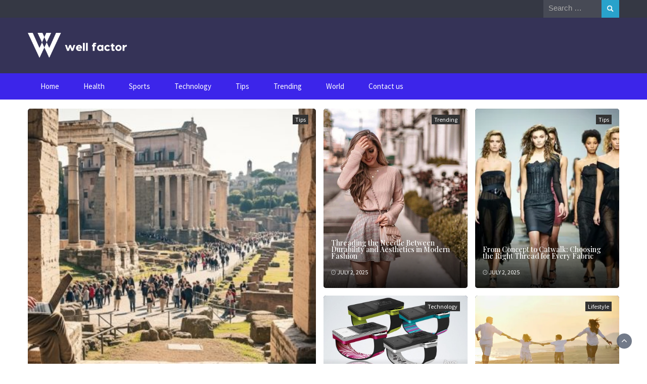

--- FILE ---
content_type: text/html; charset=UTF-8
request_url: https://www.wellfactor.org/?k=andy-bell-vince-clarke-erasure-autographed-ship-of-fools-tt-9LO2zZtP
body_size: 86762
content:
<!DOCTYPE html>
<html lang="en-US">
<head>
	<meta charset="UTF-8">
	<meta name="viewport" content="width=device-width, initial-scale=1">
	<link rel="profile" href="http://gmpg.org/xfn/11">
		<meta name='robots' content='index, follow, max-image-preview:large, max-snippet:-1, max-video-preview:-1' />

	<!-- This site is optimized with the Yoast SEO plugin v26.6 - https://yoast.com/wordpress/plugins/seo/ -->
	<title>Well Factor -</title>
	<link rel="canonical" href="https://www.wellfactor.org/" />
	<link rel="next" href="https://www.wellfactor.org/page/2/" />
	<meta property="og:locale" content="en_US" />
	<meta property="og:type" content="website" />
	<meta property="og:title" content="Well Factor" />
	<meta property="og:url" content="https://www.wellfactor.org/" />
	<meta property="og:site_name" content="Well Factor" />
	<meta name="twitter:card" content="summary_large_image" />
	<script type="application/ld+json" class="yoast-schema-graph">{"@context":"https://schema.org","@graph":[{"@type":"CollectionPage","@id":"https://www.wellfactor.org/","url":"https://www.wellfactor.org/","name":"Well Factor -","isPartOf":{"@id":"https://www.wellfactor.org/#website"},"about":{"@id":"https://www.wellfactor.org/#organization"},"breadcrumb":{"@id":"https://www.wellfactor.org/#breadcrumb"},"inLanguage":"en-US"},{"@type":"BreadcrumbList","@id":"https://www.wellfactor.org/#breadcrumb","itemListElement":[{"@type":"ListItem","position":1,"name":"Home"}]},{"@type":"WebSite","@id":"https://www.wellfactor.org/#website","url":"https://www.wellfactor.org/","name":"Well Factor","description":"","publisher":{"@id":"https://www.wellfactor.org/#organization"},"potentialAction":[{"@type":"SearchAction","target":{"@type":"EntryPoint","urlTemplate":"https://www.wellfactor.org/?s={search_term_string}"},"query-input":{"@type":"PropertyValueSpecification","valueRequired":true,"valueName":"search_term_string"}}],"inLanguage":"en-US"},{"@type":"Organization","@id":"https://www.wellfactor.org/#organization","name":"Well Factor","url":"https://www.wellfactor.org/","logo":{"@type":"ImageObject","inLanguage":"en-US","@id":"https://www.wellfactor.org/#/schema/logo/image/","url":"https://www.wellfactor.org/wp-content/uploads/2024/05/SvgjsG1552.png","contentUrl":"https://www.wellfactor.org/wp-content/uploads/2024/05/SvgjsG1552.png","width":309,"height":79,"caption":"Well Factor"},"image":{"@id":"https://www.wellfactor.org/#/schema/logo/image/"}}]}</script>
	<!-- / Yoast SEO plugin. -->


<link rel='dns-prefetch' href='//fonts.googleapis.com' />
<link rel="alternate" type="application/rss+xml" title="Well Factor &raquo; Feed" href="https://www.wellfactor.org/feed/" />
<style id='wp-img-auto-sizes-contain-inline-css' type='text/css'>
img:is([sizes=auto i],[sizes^="auto," i]){contain-intrinsic-size:3000px 1500px}
/*# sourceURL=wp-img-auto-sizes-contain-inline-css */
</style>
<style id='wp-emoji-styles-inline-css' type='text/css'>

	img.wp-smiley, img.emoji {
		display: inline !important;
		border: none !important;
		box-shadow: none !important;
		height: 1em !important;
		width: 1em !important;
		margin: 0 0.07em !important;
		vertical-align: -0.1em !important;
		background: none !important;
		padding: 0 !important;
	}
/*# sourceURL=wp-emoji-styles-inline-css */
</style>
<style id='wp-block-library-inline-css' type='text/css'>
:root{--wp-block-synced-color:#7a00df;--wp-block-synced-color--rgb:122,0,223;--wp-bound-block-color:var(--wp-block-synced-color);--wp-editor-canvas-background:#ddd;--wp-admin-theme-color:#007cba;--wp-admin-theme-color--rgb:0,124,186;--wp-admin-theme-color-darker-10:#006ba1;--wp-admin-theme-color-darker-10--rgb:0,107,160.5;--wp-admin-theme-color-darker-20:#005a87;--wp-admin-theme-color-darker-20--rgb:0,90,135;--wp-admin-border-width-focus:2px}@media (min-resolution:192dpi){:root{--wp-admin-border-width-focus:1.5px}}.wp-element-button{cursor:pointer}:root .has-very-light-gray-background-color{background-color:#eee}:root .has-very-dark-gray-background-color{background-color:#313131}:root .has-very-light-gray-color{color:#eee}:root .has-very-dark-gray-color{color:#313131}:root .has-vivid-green-cyan-to-vivid-cyan-blue-gradient-background{background:linear-gradient(135deg,#00d084,#0693e3)}:root .has-purple-crush-gradient-background{background:linear-gradient(135deg,#34e2e4,#4721fb 50%,#ab1dfe)}:root .has-hazy-dawn-gradient-background{background:linear-gradient(135deg,#faaca8,#dad0ec)}:root .has-subdued-olive-gradient-background{background:linear-gradient(135deg,#fafae1,#67a671)}:root .has-atomic-cream-gradient-background{background:linear-gradient(135deg,#fdd79a,#004a59)}:root .has-nightshade-gradient-background{background:linear-gradient(135deg,#330968,#31cdcf)}:root .has-midnight-gradient-background{background:linear-gradient(135deg,#020381,#2874fc)}:root{--wp--preset--font-size--normal:16px;--wp--preset--font-size--huge:42px}.has-regular-font-size{font-size:1em}.has-larger-font-size{font-size:2.625em}.has-normal-font-size{font-size:var(--wp--preset--font-size--normal)}.has-huge-font-size{font-size:var(--wp--preset--font-size--huge)}.has-text-align-center{text-align:center}.has-text-align-left{text-align:left}.has-text-align-right{text-align:right}.has-fit-text{white-space:nowrap!important}#end-resizable-editor-section{display:none}.aligncenter{clear:both}.items-justified-left{justify-content:flex-start}.items-justified-center{justify-content:center}.items-justified-right{justify-content:flex-end}.items-justified-space-between{justify-content:space-between}.screen-reader-text{border:0;clip-path:inset(50%);height:1px;margin:-1px;overflow:hidden;padding:0;position:absolute;width:1px;word-wrap:normal!important}.screen-reader-text:focus{background-color:#ddd;clip-path:none;color:#444;display:block;font-size:1em;height:auto;left:5px;line-height:normal;padding:15px 23px 14px;text-decoration:none;top:5px;width:auto;z-index:100000}html :where(.has-border-color){border-style:solid}html :where([style*=border-top-color]){border-top-style:solid}html :where([style*=border-right-color]){border-right-style:solid}html :where([style*=border-bottom-color]){border-bottom-style:solid}html :where([style*=border-left-color]){border-left-style:solid}html :where([style*=border-width]){border-style:solid}html :where([style*=border-top-width]){border-top-style:solid}html :where([style*=border-right-width]){border-right-style:solid}html :where([style*=border-bottom-width]){border-bottom-style:solid}html :where([style*=border-left-width]){border-left-style:solid}html :where(img[class*=wp-image-]){height:auto;max-width:100%}:where(figure){margin:0 0 1em}html :where(.is-position-sticky){--wp-admin--admin-bar--position-offset:var(--wp-admin--admin-bar--height,0px)}@media screen and (max-width:600px){html :where(.is-position-sticky){--wp-admin--admin-bar--position-offset:0px}}

/*# sourceURL=wp-block-library-inline-css */
</style><style id='wp-block-categories-inline-css' type='text/css'>
.wp-block-categories{box-sizing:border-box}.wp-block-categories.alignleft{margin-right:2em}.wp-block-categories.alignright{margin-left:2em}.wp-block-categories.wp-block-categories-dropdown.aligncenter{text-align:center}.wp-block-categories .wp-block-categories__label{display:block;width:100%}
/*# sourceURL=https://www.wellfactor.org/wp-includes/blocks/categories/style.min.css */
</style>
<style id='wp-block-heading-inline-css' type='text/css'>
h1:where(.wp-block-heading).has-background,h2:where(.wp-block-heading).has-background,h3:where(.wp-block-heading).has-background,h4:where(.wp-block-heading).has-background,h5:where(.wp-block-heading).has-background,h6:where(.wp-block-heading).has-background{padding:1.25em 2.375em}h1.has-text-align-left[style*=writing-mode]:where([style*=vertical-lr]),h1.has-text-align-right[style*=writing-mode]:where([style*=vertical-rl]),h2.has-text-align-left[style*=writing-mode]:where([style*=vertical-lr]),h2.has-text-align-right[style*=writing-mode]:where([style*=vertical-rl]),h3.has-text-align-left[style*=writing-mode]:where([style*=vertical-lr]),h3.has-text-align-right[style*=writing-mode]:where([style*=vertical-rl]),h4.has-text-align-left[style*=writing-mode]:where([style*=vertical-lr]),h4.has-text-align-right[style*=writing-mode]:where([style*=vertical-rl]),h5.has-text-align-left[style*=writing-mode]:where([style*=vertical-lr]),h5.has-text-align-right[style*=writing-mode]:where([style*=vertical-rl]),h6.has-text-align-left[style*=writing-mode]:where([style*=vertical-lr]),h6.has-text-align-right[style*=writing-mode]:where([style*=vertical-rl]){rotate:180deg}
/*# sourceURL=https://www.wellfactor.org/wp-includes/blocks/heading/style.min.css */
</style>
<style id='wp-block-latest-posts-inline-css' type='text/css'>
.wp-block-latest-posts{box-sizing:border-box}.wp-block-latest-posts.alignleft{margin-right:2em}.wp-block-latest-posts.alignright{margin-left:2em}.wp-block-latest-posts.wp-block-latest-posts__list{list-style:none}.wp-block-latest-posts.wp-block-latest-posts__list li{clear:both;overflow-wrap:break-word}.wp-block-latest-posts.is-grid{display:flex;flex-wrap:wrap}.wp-block-latest-posts.is-grid li{margin:0 1.25em 1.25em 0;width:100%}@media (min-width:600px){.wp-block-latest-posts.columns-2 li{width:calc(50% - .625em)}.wp-block-latest-posts.columns-2 li:nth-child(2n){margin-right:0}.wp-block-latest-posts.columns-3 li{width:calc(33.33333% - .83333em)}.wp-block-latest-posts.columns-3 li:nth-child(3n){margin-right:0}.wp-block-latest-posts.columns-4 li{width:calc(25% - .9375em)}.wp-block-latest-posts.columns-4 li:nth-child(4n){margin-right:0}.wp-block-latest-posts.columns-5 li{width:calc(20% - 1em)}.wp-block-latest-posts.columns-5 li:nth-child(5n){margin-right:0}.wp-block-latest-posts.columns-6 li{width:calc(16.66667% - 1.04167em)}.wp-block-latest-posts.columns-6 li:nth-child(6n){margin-right:0}}:root :where(.wp-block-latest-posts.is-grid){padding:0}:root :where(.wp-block-latest-posts.wp-block-latest-posts__list){padding-left:0}.wp-block-latest-posts__post-author,.wp-block-latest-posts__post-date{display:block;font-size:.8125em}.wp-block-latest-posts__post-excerpt,.wp-block-latest-posts__post-full-content{margin-bottom:1em;margin-top:.5em}.wp-block-latest-posts__featured-image a{display:inline-block}.wp-block-latest-posts__featured-image img{height:auto;max-width:100%;width:auto}.wp-block-latest-posts__featured-image.alignleft{float:left;margin-right:1em}.wp-block-latest-posts__featured-image.alignright{float:right;margin-left:1em}.wp-block-latest-posts__featured-image.aligncenter{margin-bottom:1em;text-align:center}
/*# sourceURL=https://www.wellfactor.org/wp-includes/blocks/latest-posts/style.min.css */
</style>
<style id='wp-block-paragraph-inline-css' type='text/css'>
.is-small-text{font-size:.875em}.is-regular-text{font-size:1em}.is-large-text{font-size:2.25em}.is-larger-text{font-size:3em}.has-drop-cap:not(:focus):first-letter{float:left;font-size:8.4em;font-style:normal;font-weight:100;line-height:.68;margin:.05em .1em 0 0;text-transform:uppercase}body.rtl .has-drop-cap:not(:focus):first-letter{float:none;margin-left:.1em}p.has-drop-cap.has-background{overflow:hidden}:root :where(p.has-background){padding:1.25em 2.375em}:where(p.has-text-color:not(.has-link-color)) a{color:inherit}p.has-text-align-left[style*="writing-mode:vertical-lr"],p.has-text-align-right[style*="writing-mode:vertical-rl"]{rotate:180deg}
/*# sourceURL=https://www.wellfactor.org/wp-includes/blocks/paragraph/style.min.css */
</style>
<style id='global-styles-inline-css' type='text/css'>
:root{--wp--preset--aspect-ratio--square: 1;--wp--preset--aspect-ratio--4-3: 4/3;--wp--preset--aspect-ratio--3-4: 3/4;--wp--preset--aspect-ratio--3-2: 3/2;--wp--preset--aspect-ratio--2-3: 2/3;--wp--preset--aspect-ratio--16-9: 16/9;--wp--preset--aspect-ratio--9-16: 9/16;--wp--preset--color--black: #000000;--wp--preset--color--cyan-bluish-gray: #abb8c3;--wp--preset--color--white: #ffffff;--wp--preset--color--pale-pink: #f78da7;--wp--preset--color--vivid-red: #cf2e2e;--wp--preset--color--luminous-vivid-orange: #ff6900;--wp--preset--color--luminous-vivid-amber: #fcb900;--wp--preset--color--light-green-cyan: #7bdcb5;--wp--preset--color--vivid-green-cyan: #00d084;--wp--preset--color--pale-cyan-blue: #8ed1fc;--wp--preset--color--vivid-cyan-blue: #0693e3;--wp--preset--color--vivid-purple: #9b51e0;--wp--preset--gradient--vivid-cyan-blue-to-vivid-purple: linear-gradient(135deg,rgb(6,147,227) 0%,rgb(155,81,224) 100%);--wp--preset--gradient--light-green-cyan-to-vivid-green-cyan: linear-gradient(135deg,rgb(122,220,180) 0%,rgb(0,208,130) 100%);--wp--preset--gradient--luminous-vivid-amber-to-luminous-vivid-orange: linear-gradient(135deg,rgb(252,185,0) 0%,rgb(255,105,0) 100%);--wp--preset--gradient--luminous-vivid-orange-to-vivid-red: linear-gradient(135deg,rgb(255,105,0) 0%,rgb(207,46,46) 100%);--wp--preset--gradient--very-light-gray-to-cyan-bluish-gray: linear-gradient(135deg,rgb(238,238,238) 0%,rgb(169,184,195) 100%);--wp--preset--gradient--cool-to-warm-spectrum: linear-gradient(135deg,rgb(74,234,220) 0%,rgb(151,120,209) 20%,rgb(207,42,186) 40%,rgb(238,44,130) 60%,rgb(251,105,98) 80%,rgb(254,248,76) 100%);--wp--preset--gradient--blush-light-purple: linear-gradient(135deg,rgb(255,206,236) 0%,rgb(152,150,240) 100%);--wp--preset--gradient--blush-bordeaux: linear-gradient(135deg,rgb(254,205,165) 0%,rgb(254,45,45) 50%,rgb(107,0,62) 100%);--wp--preset--gradient--luminous-dusk: linear-gradient(135deg,rgb(255,203,112) 0%,rgb(199,81,192) 50%,rgb(65,88,208) 100%);--wp--preset--gradient--pale-ocean: linear-gradient(135deg,rgb(255,245,203) 0%,rgb(182,227,212) 50%,rgb(51,167,181) 100%);--wp--preset--gradient--electric-grass: linear-gradient(135deg,rgb(202,248,128) 0%,rgb(113,206,126) 100%);--wp--preset--gradient--midnight: linear-gradient(135deg,rgb(2,3,129) 0%,rgb(40,116,252) 100%);--wp--preset--font-size--small: 13px;--wp--preset--font-size--medium: 20px;--wp--preset--font-size--large: 36px;--wp--preset--font-size--x-large: 42px;--wp--preset--spacing--20: 0.44rem;--wp--preset--spacing--30: 0.67rem;--wp--preset--spacing--40: 1rem;--wp--preset--spacing--50: 1.5rem;--wp--preset--spacing--60: 2.25rem;--wp--preset--spacing--70: 3.38rem;--wp--preset--spacing--80: 5.06rem;--wp--preset--shadow--natural: 6px 6px 9px rgba(0, 0, 0, 0.2);--wp--preset--shadow--deep: 12px 12px 50px rgba(0, 0, 0, 0.4);--wp--preset--shadow--sharp: 6px 6px 0px rgba(0, 0, 0, 0.2);--wp--preset--shadow--outlined: 6px 6px 0px -3px rgb(255, 255, 255), 6px 6px rgb(0, 0, 0);--wp--preset--shadow--crisp: 6px 6px 0px rgb(0, 0, 0);}:where(.is-layout-flex){gap: 0.5em;}:where(.is-layout-grid){gap: 0.5em;}body .is-layout-flex{display: flex;}.is-layout-flex{flex-wrap: wrap;align-items: center;}.is-layout-flex > :is(*, div){margin: 0;}body .is-layout-grid{display: grid;}.is-layout-grid > :is(*, div){margin: 0;}:where(.wp-block-columns.is-layout-flex){gap: 2em;}:where(.wp-block-columns.is-layout-grid){gap: 2em;}:where(.wp-block-post-template.is-layout-flex){gap: 1.25em;}:where(.wp-block-post-template.is-layout-grid){gap: 1.25em;}.has-black-color{color: var(--wp--preset--color--black) !important;}.has-cyan-bluish-gray-color{color: var(--wp--preset--color--cyan-bluish-gray) !important;}.has-white-color{color: var(--wp--preset--color--white) !important;}.has-pale-pink-color{color: var(--wp--preset--color--pale-pink) !important;}.has-vivid-red-color{color: var(--wp--preset--color--vivid-red) !important;}.has-luminous-vivid-orange-color{color: var(--wp--preset--color--luminous-vivid-orange) !important;}.has-luminous-vivid-amber-color{color: var(--wp--preset--color--luminous-vivid-amber) !important;}.has-light-green-cyan-color{color: var(--wp--preset--color--light-green-cyan) !important;}.has-vivid-green-cyan-color{color: var(--wp--preset--color--vivid-green-cyan) !important;}.has-pale-cyan-blue-color{color: var(--wp--preset--color--pale-cyan-blue) !important;}.has-vivid-cyan-blue-color{color: var(--wp--preset--color--vivid-cyan-blue) !important;}.has-vivid-purple-color{color: var(--wp--preset--color--vivid-purple) !important;}.has-black-background-color{background-color: var(--wp--preset--color--black) !important;}.has-cyan-bluish-gray-background-color{background-color: var(--wp--preset--color--cyan-bluish-gray) !important;}.has-white-background-color{background-color: var(--wp--preset--color--white) !important;}.has-pale-pink-background-color{background-color: var(--wp--preset--color--pale-pink) !important;}.has-vivid-red-background-color{background-color: var(--wp--preset--color--vivid-red) !important;}.has-luminous-vivid-orange-background-color{background-color: var(--wp--preset--color--luminous-vivid-orange) !important;}.has-luminous-vivid-amber-background-color{background-color: var(--wp--preset--color--luminous-vivid-amber) !important;}.has-light-green-cyan-background-color{background-color: var(--wp--preset--color--light-green-cyan) !important;}.has-vivid-green-cyan-background-color{background-color: var(--wp--preset--color--vivid-green-cyan) !important;}.has-pale-cyan-blue-background-color{background-color: var(--wp--preset--color--pale-cyan-blue) !important;}.has-vivid-cyan-blue-background-color{background-color: var(--wp--preset--color--vivid-cyan-blue) !important;}.has-vivid-purple-background-color{background-color: var(--wp--preset--color--vivid-purple) !important;}.has-black-border-color{border-color: var(--wp--preset--color--black) !important;}.has-cyan-bluish-gray-border-color{border-color: var(--wp--preset--color--cyan-bluish-gray) !important;}.has-white-border-color{border-color: var(--wp--preset--color--white) !important;}.has-pale-pink-border-color{border-color: var(--wp--preset--color--pale-pink) !important;}.has-vivid-red-border-color{border-color: var(--wp--preset--color--vivid-red) !important;}.has-luminous-vivid-orange-border-color{border-color: var(--wp--preset--color--luminous-vivid-orange) !important;}.has-luminous-vivid-amber-border-color{border-color: var(--wp--preset--color--luminous-vivid-amber) !important;}.has-light-green-cyan-border-color{border-color: var(--wp--preset--color--light-green-cyan) !important;}.has-vivid-green-cyan-border-color{border-color: var(--wp--preset--color--vivid-green-cyan) !important;}.has-pale-cyan-blue-border-color{border-color: var(--wp--preset--color--pale-cyan-blue) !important;}.has-vivid-cyan-blue-border-color{border-color: var(--wp--preset--color--vivid-cyan-blue) !important;}.has-vivid-purple-border-color{border-color: var(--wp--preset--color--vivid-purple) !important;}.has-vivid-cyan-blue-to-vivid-purple-gradient-background{background: var(--wp--preset--gradient--vivid-cyan-blue-to-vivid-purple) !important;}.has-light-green-cyan-to-vivid-green-cyan-gradient-background{background: var(--wp--preset--gradient--light-green-cyan-to-vivid-green-cyan) !important;}.has-luminous-vivid-amber-to-luminous-vivid-orange-gradient-background{background: var(--wp--preset--gradient--luminous-vivid-amber-to-luminous-vivid-orange) !important;}.has-luminous-vivid-orange-to-vivid-red-gradient-background{background: var(--wp--preset--gradient--luminous-vivid-orange-to-vivid-red) !important;}.has-very-light-gray-to-cyan-bluish-gray-gradient-background{background: var(--wp--preset--gradient--very-light-gray-to-cyan-bluish-gray) !important;}.has-cool-to-warm-spectrum-gradient-background{background: var(--wp--preset--gradient--cool-to-warm-spectrum) !important;}.has-blush-light-purple-gradient-background{background: var(--wp--preset--gradient--blush-light-purple) !important;}.has-blush-bordeaux-gradient-background{background: var(--wp--preset--gradient--blush-bordeaux) !important;}.has-luminous-dusk-gradient-background{background: var(--wp--preset--gradient--luminous-dusk) !important;}.has-pale-ocean-gradient-background{background: var(--wp--preset--gradient--pale-ocean) !important;}.has-electric-grass-gradient-background{background: var(--wp--preset--gradient--electric-grass) !important;}.has-midnight-gradient-background{background: var(--wp--preset--gradient--midnight) !important;}.has-small-font-size{font-size: var(--wp--preset--font-size--small) !important;}.has-medium-font-size{font-size: var(--wp--preset--font-size--medium) !important;}.has-large-font-size{font-size: var(--wp--preset--font-size--large) !important;}.has-x-large-font-size{font-size: var(--wp--preset--font-size--x-large) !important;}
/*# sourceURL=global-styles-inline-css */
</style>

<style id='classic-theme-styles-inline-css' type='text/css'>
/*! This file is auto-generated */
.wp-block-button__link{color:#fff;background-color:#32373c;border-radius:9999px;box-shadow:none;text-decoration:none;padding:calc(.667em + 2px) calc(1.333em + 2px);font-size:1.125em}.wp-block-file__button{background:#32373c;color:#fff;text-decoration:none}
/*# sourceURL=/wp-includes/css/classic-themes.min.css */
</style>
<link rel='stylesheet' id='bootstrap-css' href='https://www.wellfactor.org/wp-content/themes/wp-magazine/css/bootstrap.min.css?ver=3.3.6' type='text/css' media='all' />
<link rel='stylesheet' id='font-awesome-css' href='https://www.wellfactor.org/wp-content/themes/wp-magazine/css/font-awesome.min.css?ver=4.6.1' type='text/css' media='all' />
<link rel='stylesheet' id='owl-css' href='https://www.wellfactor.org/wp-content/themes/wp-magazine/css/owl.carousel.min.css?ver=2.2.1' type='text/css' media='all' />
<link rel='stylesheet' id='wp-magazine-googlefonts-css' href='https://fonts.googleapis.com/css?family=Source+Sans+Pro%3A200%2C300%2C400%2C500%2C600%2C700%2C800%2C900%7CSource+Sans+Pro%3A200%2C300%2C400%2C500%2C600%2C700%2C800%2C900%7CMuli%3A200%2C300%2C400%2C500%2C600%2C700%2C800%2C900%7CPlayfair+Display%3A200%2C300%2C400%2C500%2C600%2C700%2C800%2C900%7CMontserrat%3A200%2C300%2C400%2C500%2C600%2C700%2C800%2C900%7CPlayfair+Display%3A200%2C300%2C400%2C500%2C600%2C700%2C800%2C900%7CPlayfair+Display%3A200%2C300%2C400%2C500%2C600%2C700%2C800%2C900%7CPlayfair+Display%3A200%2C300%2C400%2C500%2C600%2C700%2C800%2C900%7CPlayfair+Display%3A200%2C300%2C400%2C500%2C600%2C700%2C800%2C900%7CSource+Sans+Pro%3A200%2C300%2C400%2C500%2C600%2C700%2C800%2C900%7C&#038;ver=6.9' type='text/css' media='all' />
<link rel='stylesheet' id='wp-magazine-style-css' href='https://www.wellfactor.org/wp-content/themes/wp-magazine/style.css?ver=6.9' type='text/css' media='all' />
<style id='wp-magazine-style-inline-css' type='text/css'>
.detail-content h1{ font:500 32px/1em Poppins; }h1{ color:#333; }.detail-content h2{ font:400 28px/1em Mirza; }h2{ color:#333; }.detail-content h3{ font:300 24px/1em Monda; }h3{ color:#333; }.detail-content h4{ font:200 21px/1em Moul; }h4{ color:#333; }.detail-content h5{ font:150 15px/1em Ovo; }h5{ color:#333; }.detail-content h6{ font:100 12px/1em Oxygen; }h6{ color:#333; }.featured-layout span.category.automotive a{ background-color: #333; }.category-layout span.category.automotive a{ color: #333; }.featured-layout span.category.business a{ background-color: #333; }.category-layout span.category.business a{ color: #333; }.featured-layout span.category.education a{ background-color: #333; }.category-layout span.category.education a{ color: #333; }.featured-layout span.category.featured a{ background-color: #333; }.category-layout span.category.featured a{ color: #333; }.featured-layout span.category.game a{ background-color: #333; }.category-layout span.category.game a{ color: #333; }.featured-layout span.category.example-3 a{ background-color: #333; }.category-layout span.category.example-3 a{ color: #333; }.featured-layout span.category.how-to a{ background-color: #333; }.category-layout span.category.how-to a{ color: #333; }.featured-layout span.category.lifestyle a{ background-color: #333; }.category-layout span.category.lifestyle a{ color: #333; }.featured-layout span.category.misc a{ background-color: #333; }.category-layout span.category.misc a{ color: #333; }.featured-layout span.category.example-4 a{ background-color: #333; }.category-layout span.category.example-4 a{ color: #333; }.featured-layout span.category.technology a{ background-color: #333; }.category-layout span.category.technology a{ color: #333; }.featured-layout span.category.tips a{ background-color: #333; }.category-layout span.category.tips a{ color: #333; }.featured-layout span.category.travel a{ background-color: #333; }.category-layout span.category.travel a{ color: #333; }.featured-layout span.category.trending a{ background-color: #333; }.category-layout span.category.trending a{ color: #333; }.featured-layout span.category.uncategorized a{ background-color: #333; }.category-layout span.category.uncategorized a{ color: #333; }.featured-layout span.category.example-1 a{ background-color: #333; }.category-layout span.category.example-1 a{ color: #333; }.featured-layout span.category.world-news a{ background-color: #333; }.category-layout span.category.world-news a{ color: #333; }



                :root {
                        --primary-color: #29a2cb;
                        --secondary-color: #50596c;
                        --dark-color: #333;
                        --white-color: #fff;
                }


                body{ font: 400 15px/22px Source Sans Pro; color: #333; }
                body{ background-color: #fff; }

                article{ font: 400 15px/18px Source Sans Pro; color: #333; }

                div.container{ max-width: 1200px; }

                .featured-layout .news-snippet{border-radius: 5px;min-height:250px;}
                .news-snippet .featured-image img,.headline-wrapper .owl-carousel .owl-item img,.news-carousel-wrapper .owl-carousel .owl-item img,.news-snippet img,.category-blog-view-1 .category-blog-items:first-child,.banner-news-list img,.slider-banner-3 .banner-news-caption, .slider-banner-1 .banner-news-caption{border-radius: 5px;}



                header .logo img{ height: 50px; }
                .site-title a{ font-size: 25px; font-family: Muli; color: #fff;}
                header .logo .site-description{color: #fff;}
                .date-time{color: #fff;}

                .main-navigation{text-transform: none;}


                section.top-bar{padding: 30px 0;}

                section.top-bar:before {background: #03002d; opacity: 0.8;}


                .category-news-title{ font-size: 14px; font-family: Playfair Display; line-height: 13px; font-weight: 500;}
                .category-news-title a{color: #999;}

                .featured-news-title{ font-size: 14px; font-family: Playfair Display; line-height: 13px; font-weight: 500;}
                .featured-news-title a{color: #fff;}


                .news-carousel-wrapper{ background: #ecfbff; }

                .home-pages{ background: #ecfbff; }

                .cta-block-wrapper{ background: #e3f3f0; }

                .blog-news-title{ font-size: 18px; font-family: Playfair Display; line-height: 22px; font-weight: 400;}
                .blog-news-title a{color: #1e73be;}

                .slider-news-title{ font-size: 14px; font-family: Playfair Display; line-height: 13px; font-weight: 500;}
                .slider-news-title a{color: #1e73be;}

                .headline-news-title{ font-size: 14px; font-family: Playfair Display; line-height: 16px; font-weight: 500;}
                .headline-news-title a{color: #1e73be;}
                .headline-ticker-wrapper .headline-heading{background-color: #50596c;}


                
               



                #primary-menu li a {color: #fff;}
                header .main-nav{background-color: #3c25ea;}
                .main-navigation ul ul.sub-menu{background-color: #3c25ea;}
                .main-navigation .nav-menu{background-color: #3c25ea;}
                #primary-menu li a{ font-size: 15px; font-family: Source Sans Pro; font-weight: 500;}
                footer.main{background-color: #ececec;}


                header .top-info.pri-bg-color{background-color: #353844;}

                


                

               
        
/*# sourceURL=wp-magazine-style-inline-css */
</style>
<link rel='stylesheet' id='wp-magazine-layout-css' href='https://www.wellfactor.org/wp-content/themes/wp-magazine/css/layout.min.css?ver=6.9' type='text/css' media='all' />
<style id='wp-magazine-layout-inline-css' type='text/css'>
.detail-content h1{ font:500 32px/1em Poppins; }h1{ color:#333; }.detail-content h2{ font:400 28px/1em Mirza; }h2{ color:#333; }.detail-content h3{ font:300 24px/1em Monda; }h3{ color:#333; }.detail-content h4{ font:200 21px/1em Moul; }h4{ color:#333; }.detail-content h5{ font:150 15px/1em Ovo; }h5{ color:#333; }.detail-content h6{ font:100 12px/1em Oxygen; }h6{ color:#333; }.featured-layout span.category.automotive a{ background-color: #333; }.category-layout span.category.automotive a{ color: #333; }.featured-layout span.category.business a{ background-color: #333; }.category-layout span.category.business a{ color: #333; }.featured-layout span.category.education a{ background-color: #333; }.category-layout span.category.education a{ color: #333; }.featured-layout span.category.featured a{ background-color: #333; }.category-layout span.category.featured a{ color: #333; }.featured-layout span.category.game a{ background-color: #333; }.category-layout span.category.game a{ color: #333; }.featured-layout span.category.example-3 a{ background-color: #333; }.category-layout span.category.example-3 a{ color: #333; }.featured-layout span.category.how-to a{ background-color: #333; }.category-layout span.category.how-to a{ color: #333; }.featured-layout span.category.lifestyle a{ background-color: #333; }.category-layout span.category.lifestyle a{ color: #333; }.featured-layout span.category.misc a{ background-color: #333; }.category-layout span.category.misc a{ color: #333; }.featured-layout span.category.example-4 a{ background-color: #333; }.category-layout span.category.example-4 a{ color: #333; }.featured-layout span.category.technology a{ background-color: #333; }.category-layout span.category.technology a{ color: #333; }.featured-layout span.category.tips a{ background-color: #333; }.category-layout span.category.tips a{ color: #333; }.featured-layout span.category.travel a{ background-color: #333; }.category-layout span.category.travel a{ color: #333; }.featured-layout span.category.trending a{ background-color: #333; }.category-layout span.category.trending a{ color: #333; }.featured-layout span.category.uncategorized a{ background-color: #333; }.category-layout span.category.uncategorized a{ color: #333; }.featured-layout span.category.example-1 a{ background-color: #333; }.category-layout span.category.example-1 a{ color: #333; }.featured-layout span.category.world-news a{ background-color: #333; }.category-layout span.category.world-news a{ color: #333; }



                :root {
                        --primary-color: #29a2cb;
                        --secondary-color: #50596c;
                        --dark-color: #333;
                        --white-color: #fff;
                }


                body{ font: 400 15px/22px Source Sans Pro; color: #333; }
                body{ background-color: #fff; }

                article{ font: 400 15px/18px Source Sans Pro; color: #333; }

                div.container{ max-width: 1200px; }

                .featured-layout .news-snippet{border-radius: 5px;min-height:250px;}
                .news-snippet .featured-image img,.headline-wrapper .owl-carousel .owl-item img,.news-carousel-wrapper .owl-carousel .owl-item img,.news-snippet img,.category-blog-view-1 .category-blog-items:first-child,.banner-news-list img,.slider-banner-3 .banner-news-caption, .slider-banner-1 .banner-news-caption{border-radius: 5px;}



                header .logo img{ height: 50px; }
                .site-title a{ font-size: 25px; font-family: Muli; color: #fff;}
                header .logo .site-description{color: #fff;}
                .date-time{color: #fff;}

                .main-navigation{text-transform: none;}


                section.top-bar{padding: 30px 0;}

                section.top-bar:before {background: #03002d; opacity: 0.8;}


                .category-news-title{ font-size: 14px; font-family: Playfair Display; line-height: 13px; font-weight: 500;}
                .category-news-title a{color: #999;}

                .featured-news-title{ font-size: 14px; font-family: Playfair Display; line-height: 13px; font-weight: 500;}
                .featured-news-title a{color: #fff;}


                .news-carousel-wrapper{ background: #ecfbff; }

                .home-pages{ background: #ecfbff; }

                .cta-block-wrapper{ background: #e3f3f0; }

                .blog-news-title{ font-size: 18px; font-family: Playfair Display; line-height: 22px; font-weight: 400;}
                .blog-news-title a{color: #1e73be;}

                .slider-news-title{ font-size: 14px; font-family: Playfair Display; line-height: 13px; font-weight: 500;}
                .slider-news-title a{color: #1e73be;}

                .headline-news-title{ font-size: 14px; font-family: Playfair Display; line-height: 16px; font-weight: 500;}
                .headline-news-title a{color: #1e73be;}
                .headline-ticker-wrapper .headline-heading{background-color: #50596c;}


                
               



                #primary-menu li a {color: #fff;}
                header .main-nav{background-color: #3c25ea;}
                .main-navigation ul ul.sub-menu{background-color: #3c25ea;}
                .main-navigation .nav-menu{background-color: #3c25ea;}
                #primary-menu li a{ font-size: 15px; font-family: Source Sans Pro; font-weight: 500;}
                footer.main{background-color: #ececec;}


                header .top-info.pri-bg-color{background-color: #353844;}

                


                

               
        
/*# sourceURL=wp-magazine-layout-inline-css */
</style>
<script type="text/javascript" src="https://www.wellfactor.org/wp-includes/js/jquery/jquery.min.js?ver=3.7.1" id="jquery-core-js"></script>
<script type="text/javascript" src="https://www.wellfactor.org/wp-includes/js/jquery/jquery-migrate.min.js?ver=3.4.1" id="jquery-migrate-js"></script>
<script type="text/javascript" id="wp_magazine_loadmore-js-extra">
/* <![CDATA[ */
var wp_magazine_loadmore_params = {"ajaxurl":"https://www.wellfactor.org/wp-admin/admin-ajax.php","current_page":"1","max_page":"16","cat":"0"};
//# sourceURL=wp_magazine_loadmore-js-extra
/* ]]> */
</script>
<script type="text/javascript" src="https://www.wellfactor.org/wp-content/themes/wp-magazine/js/loadmore.min.js?ver=6.9" id="wp_magazine_loadmore-js"></script>
<link rel="https://api.w.org/" href="https://www.wellfactor.org/wp-json/" /><link rel="EditURI" type="application/rsd+xml" title="RSD" href="https://www.wellfactor.org/xmlrpc.php?rsd" />
<meta name="generator" content="WordPress 6.9" />

<!-- BEGIN Clicky Analytics v2.2.4 Tracking - https://wordpress.org/plugins/clicky-analytics/ -->
<script type="text/javascript">
  var clicky_custom = clicky_custom || {};
  clicky_custom.outbound_pattern = ['/go/','/out/'];
</script>

<script async src="//static.getclicky.com/101425383.js"></script>

<!-- END Clicky Analytics v2.2.4 Tracking -->

<meta name="google-site-verification" content="uEyjBfbYUfuq9YDh2u22YTLxz3kdS8CLcEQ8udf4vfQ" />

<!-- Google tag (gtag.js) -->
<script async src="https://www.googletagmanager.com/gtag/js?id=G-9W8LXJKW1G"></script>
<script>
  window.dataLayer = window.dataLayer || [];
  function gtag(){dataLayer.push(arguments);}
  gtag('js', new Date());

  gtag('config', 'G-9W8LXJKW1G');
</script><link rel="icon" href="https://www.wellfactor.org/wp-content/uploads/2024/05/Frame-24-1.png" sizes="32x32" />
<link rel="icon" href="https://www.wellfactor.org/wp-content/uploads/2024/05/Frame-24-1.png" sizes="192x192" />
<link rel="apple-touch-icon" href="https://www.wellfactor.org/wp-content/uploads/2024/05/Frame-24-1.png" />
<meta name="msapplication-TileImage" content="https://www.wellfactor.org/wp-content/uploads/2024/05/Frame-24-1.png" />
		<style type="text/css" id="wp-custom-css">
			footer.main {
	padding:0px;
}		</style>
		</head>
<body class="home blog wp-custom-logo wp-embed-responsive wp-theme-wp-magazine group-blog hfeed">


<a class="skip-link screen-reader-text" href="#content">Skip to content</a>



<header>
	
	<section class="top-info pri-bg-color">
		<div class="container">
			<div class="row">
				<!-- Brand and toggle get grouped for better mobile display -->	

				


				<div class="col-xs-5">

					
			</div>

							<div class="col-xs-7 text-right"><div class="search-top"><form role="search" method="get" class="search-form" action="https://www.wellfactor.org/">
    <label>
        <span class="screen-reader-text">Search for:</span>
        <input type="search" class="search-field" placeholder="Search &hellip;"
            value="" name="s" title="Search for:" />
    </label>
    <input type="submit" class="search-submit" value="Search" />
</form>	</div></div>
					</div>
	</div>
</section>

<section class="top-bar">
	<div class="container">
		<div class="row top-head-2">
			<div class="col-sm-4 logo text-left">
				
				<a href="https://www.wellfactor.org/" class="custom-logo-link" rel="home" aria-current="page"><img width="309" height="79" src="https://www.wellfactor.org/wp-content/uploads/2024/05/SvgjsG1552.png" class="custom-logo" alt="Well Factor" decoding="async" srcset="https://www.wellfactor.org/wp-content/uploads/2024/05/SvgjsG1552.png 309w, https://www.wellfactor.org/wp-content/uploads/2024/05/SvgjsG1552-300x77.png 300w" sizes="(max-width: 309px) 100vw, 309px" /></a>							</div>

					</div>
	</div> <!-- /.end of container -->
</section> <!-- /.end of section -->





<section  class="main-nav nav-two  sticky-header">
	<div class="container">
		<nav id="site-navigation" class="main-navigation">
			<button class="menu-toggle" aria-controls="primary-menu" aria-expanded="false"><!-- Primary Menu -->
				<div id="nav-icon">
					<span></span>
					<span></span>
					<span></span>
					<span></span>
				</div>
			</button>
			<div class="menu-main-menu-container"><ul id="primary-menu" class="menu"><li id="menu-item-4852" class="menu-item menu-item-type-custom menu-item-object-custom menu-item-4852"><a href="/">Home</a></li>
<li id="menu-item-4845" class="menu-item menu-item-type-taxonomy menu-item-object-category menu-item-4845"><a href="https://www.wellfactor.org/./example-3/">Health</a></li>
<li id="menu-item-4846" class="menu-item menu-item-type-taxonomy menu-item-object-category menu-item-4846"><a href="https://www.wellfactor.org/./example-4/">Sports</a></li>
<li id="menu-item-4847" class="menu-item menu-item-type-taxonomy menu-item-object-category menu-item-4847"><a href="https://www.wellfactor.org/./technology/">Technology</a></li>
<li id="menu-item-4848" class="menu-item menu-item-type-taxonomy menu-item-object-category menu-item-4848"><a href="https://www.wellfactor.org/./tips/">Tips</a></li>
<li id="menu-item-4849" class="menu-item menu-item-type-taxonomy menu-item-object-category menu-item-4849"><a href="https://www.wellfactor.org/./trending/">Trending</a></li>
<li id="menu-item-4850" class="menu-item menu-item-type-taxonomy menu-item-object-category menu-item-4850"><a href="https://www.wellfactor.org/./example-1/">World</a></li>
<li id="menu-item-4851" class="menu-item menu-item-type-post_type menu-item-object-page menu-item-4851"><a href="https://www.wellfactor.org/contact-us/">Contact us</a></li>
</ul></div>		</nav><!-- #site-navigation -->
	</div>
</section>

</header><div class="headline-ticker">
</div>


<div id="heading">
  <div id="scroll_container">
    <div id="horizontal_scroll"></div>
  </div>
</div>
<div id="content">

  

    
  
  
  
      <div class="featured-blog spacer"> 
        <div class="container">
                    <div class="featured-layout featured-blog-view-1">
                        
              <div class="featured-blog-items"> 
                <div class="news-snippet secondry">
                                      <a href="https://www.wellfactor.org/tips/bluepillow-com-study-trips-deserve-smart-booking-not-last-minute-panic/" rel="bookmark" class="featured-image"><img width="640" height="349" src="https://www.wellfactor.org/wp-content/uploads/2025/08/762.jpeg" class="attachment-large size-large wp-post-image" alt="" decoding="async" fetchpriority="high" srcset="https://www.wellfactor.org/wp-content/uploads/2025/08/762.jpeg 1000w, https://www.wellfactor.org/wp-content/uploads/2025/08/762-300x164.jpeg 300w, https://www.wellfactor.org/wp-content/uploads/2025/08/762-768x419.jpeg 768w, https://www.wellfactor.org/wp-content/uploads/2025/08/762-600x327.jpeg 600w" sizes="(max-width: 640px) 100vw, 640px" /></a>                      
                  
                   <div class="category-top">
                                               <span class="category tips"><a href="https://www.wellfactor.org/./tips/">Tips</a></span>
                                            </div>



                  <!-- summary -->
                  <div class="summary">
                   

                    <h3 class="featured-news-title">
                      <a href="https://www.wellfactor.org/tips/bluepillow-com-study-trips-deserve-smart-booking-not-last-minute-panic/" rel="bookmark">Bluepillow.com: Study Trips Deserve Smart Booking, Not Last-Minute Panic</a>
                    </h3>

                                          <div class="info">

                        <ul class="list-inline">

                          
                                                                                  <li>
                              <i class="fa fa-clock-o"></i>
                              <a href="https://www.wellfactor.org/2025/08/18/">August 18, 2025</a>
                            </li>
                          
                                                                                

                          
                        </ul>
                      </div>
                                        
                    
                    
                  </div>
                  <!-- summary -->
                </div>
              </div>
                        
              <div class="featured-blog-items"> 
                <div class="news-snippet secondry">
                                      <a href="https://www.wellfactor.org/trending/threading-the-needle-between-durability-and-aesthetics-in-modern-fashion/" rel="bookmark" class="featured-image"><img width="640" height="797" src="https://www.wellfactor.org/wp-content/uploads/2025/07/lk-822x1024.jpg" class="attachment-large size-large wp-post-image" alt="" decoding="async" srcset="https://www.wellfactor.org/wp-content/uploads/2025/07/lk-822x1024.jpg 822w, https://www.wellfactor.org/wp-content/uploads/2025/07/lk-241x300.jpg 241w, https://www.wellfactor.org/wp-content/uploads/2025/07/lk-768x956.jpg 768w, https://www.wellfactor.org/wp-content/uploads/2025/07/lk-482x600.jpg 482w, https://www.wellfactor.org/wp-content/uploads/2025/07/lk.jpg 1080w" sizes="(max-width: 640px) 100vw, 640px" /></a>                      
                  
                   <div class="category-top">
                                               <span class="category trending"><a href="https://www.wellfactor.org/./trending/">Trending</a></span>
                                            </div>



                  <!-- summary -->
                  <div class="summary">
                   

                    <h3 class="featured-news-title">
                      <a href="https://www.wellfactor.org/trending/threading-the-needle-between-durability-and-aesthetics-in-modern-fashion/" rel="bookmark">Threading the Needle Between Durability and Aesthetics in Modern Fashion</a>
                    </h3>

                                          <div class="info">

                        <ul class="list-inline">

                          
                                                                                  <li>
                              <i class="fa fa-clock-o"></i>
                              <a href="https://www.wellfactor.org/2025/07/02/">July 2, 2025</a>
                            </li>
                          
                                                                                

                          
                        </ul>
                      </div>
                                        
                    
                    
                  </div>
                  <!-- summary -->
                </div>
              </div>
                        
              <div class="featured-blog-items"> 
                <div class="news-snippet secondry">
                                      <a href="https://www.wellfactor.org/tips/from-concept-to-catwalk-choosing-the-right-thread-for-every-fabric/" rel="bookmark" class="featured-image"><img width="480" height="270" src="https://www.wellfactor.org/wp-content/uploads/2025/07/From-Concept-to-Catwalk.webp" class="attachment-large size-large wp-post-image" alt="" decoding="async" srcset="https://www.wellfactor.org/wp-content/uploads/2025/07/From-Concept-to-Catwalk.webp 480w, https://www.wellfactor.org/wp-content/uploads/2025/07/From-Concept-to-Catwalk-300x169.webp 300w" sizes="(max-width: 480px) 100vw, 480px" /></a>                      
                  
                   <div class="category-top">
                                               <span class="category tips"><a href="https://www.wellfactor.org/./tips/">Tips</a></span>
                                            </div>



                  <!-- summary -->
                  <div class="summary">
                   

                    <h3 class="featured-news-title">
                      <a href="https://www.wellfactor.org/tips/from-concept-to-catwalk-choosing-the-right-thread-for-every-fabric/" rel="bookmark">From Concept to Catwalk: Choosing the Right Thread for Every Fabric</a>
                    </h3>

                                          <div class="info">

                        <ul class="list-inline">

                          
                                                                                  <li>
                              <i class="fa fa-clock-o"></i>
                              <a href="https://www.wellfactor.org/2025/07/02/">July 2, 2025</a>
                            </li>
                          
                                                                                

                          
                        </ul>
                      </div>
                                        
                    
                    
                  </div>
                  <!-- summary -->
                </div>
              </div>
                        
              <div class="featured-blog-items"> 
                <div class="news-snippet secondry">
                                      <a href="https://www.wellfactor.org/technology/which-sports-gadgets-help-weekend-runners-train-smarter-and-safer-in-2025/" rel="bookmark" class="featured-image"><img width="640" height="360" src="https://www.wellfactor.org/wp-content/uploads/2025/06/sports-gadgets-1024x576.jpg" class="attachment-large size-large wp-post-image" alt="" decoding="async" srcset="https://www.wellfactor.org/wp-content/uploads/2025/06/sports-gadgets-1024x576.jpg 1024w, https://www.wellfactor.org/wp-content/uploads/2025/06/sports-gadgets-300x169.jpg 300w, https://www.wellfactor.org/wp-content/uploads/2025/06/sports-gadgets-768x432.jpg 768w, https://www.wellfactor.org/wp-content/uploads/2025/06/sports-gadgets-600x338.jpg 600w, https://www.wellfactor.org/wp-content/uploads/2025/06/sports-gadgets.jpg 1280w" sizes="(max-width: 640px) 100vw, 640px" /></a>                      
                  
                   <div class="category-top">
                                               <span class="category technology"><a href="https://www.wellfactor.org/./technology/">Technology</a></span>
                                            </div>



                  <!-- summary -->
                  <div class="summary">
                   

                    <h3 class="featured-news-title">
                      <a href="https://www.wellfactor.org/technology/which-sports-gadgets-help-weekend-runners-train-smarter-and-safer-in-2025/" rel="bookmark">Which sports gadgets help weekend runners train smarter and safer in 2025?</a>
                    </h3>

                                          <div class="info">

                        <ul class="list-inline">

                          
                                                                                  <li>
                              <i class="fa fa-clock-o"></i>
                              <a href="https://www.wellfactor.org/2025/06/23/">June 23, 2025</a>
                            </li>
                          
                                                                                

                          
                        </ul>
                      </div>
                                        
                    
                    
                  </div>
                  <!-- summary -->
                </div>
              </div>
                        
              <div class="featured-blog-items"> 
                <div class="news-snippet secondry">
                                      <a href="https://www.wellfactor.org/lifestyle/turning-stress-into-triumph-strategies-for-a-harmonious-life/" rel="bookmark" class="featured-image"><img width="480" height="320" src="https://www.wellfactor.org/wp-content/uploads/2025/02/Harmonious-Life.webp" class="attachment-large size-large wp-post-image" alt="" decoding="async" srcset="https://www.wellfactor.org/wp-content/uploads/2025/02/Harmonious-Life.webp 480w, https://www.wellfactor.org/wp-content/uploads/2025/02/Harmonious-Life-300x200.webp 300w" sizes="(max-width: 480px) 100vw, 480px" /></a>                      
                  
                   <div class="category-top">
                                               <span class="category lifestyle"><a href="https://www.wellfactor.org/./lifestyle/">Lifestyle</a></span>
                                            </div>



                  <!-- summary -->
                  <div class="summary">
                   

                    <h3 class="featured-news-title">
                      <a href="https://www.wellfactor.org/lifestyle/turning-stress-into-triumph-strategies-for-a-harmonious-life/" rel="bookmark">Turning Stress into Triumph Strategies for a Harmonious Life</a>
                    </h3>

                                          <div class="info">

                        <ul class="list-inline">

                          
                                                                                  <li>
                              <i class="fa fa-clock-o"></i>
                              <a href="https://www.wellfactor.org/2025/02/14/">February 14, 2025</a>
                            </li>
                          
                                                                                

                          
                        </ul>
                      </div>
                                        
                    
                    
                  </div>
                  <!-- summary -->
                </div>
              </div>
                      </div>
        </div> 
      </div> 
      
      

    
      <div class="home-archive inside-page post-list">
          <div class="container">
              <div class="row">
                                  <div class="col-sm-9">
                                                                  <div class="grid-view blog-list-block">                                         
                      
                                                                                  
<div id="post-6498" class="post-6498 post type-post status-publish format-standard has-post-thumbnail hentry category-tips eq-blocks">
    <div class="news-snippet">        
              <a href="https://www.wellfactor.org/tips/bluepillow-com-study-trips-deserve-smart-booking-not-last-minute-panic/" rel="bookmark" class="featured-image">
          <img width="300" height="164" src="https://www.wellfactor.org/wp-content/uploads/2025/08/762-300x164.jpeg" class="attachment-medium size-medium wp-post-image" alt="" decoding="async" loading="lazy" srcset="https://www.wellfactor.org/wp-content/uploads/2025/08/762-300x164.jpeg 300w, https://www.wellfactor.org/wp-content/uploads/2025/08/762-768x419.jpeg 768w, https://www.wellfactor.org/wp-content/uploads/2025/08/762-600x327.jpeg 600w, https://www.wellfactor.org/wp-content/uploads/2025/08/762.jpeg 1000w" sizes="auto, (max-width: 300px) 100vw, 300px" />        </a>            
          <div class="summary">
                                 <span class="category"><a href="https://www.wellfactor.org/./tips/">Tips</a></span>
                           
        <h4 class="blog-news-title"><a href="https://www.wellfactor.org/tips/bluepillow-com-study-trips-deserve-smart-booking-not-last-minute-panic/" rel="bookmark">Bluepillow.com: Study Trips Deserve Smart Booking, Not Last-Minute Panic</a></h4>
                      <div class="info">
              <ul class="list-inline">

                
                                                    <li><i class="fa fa-clock-o"></i> <a href="https://www.wellfactor.org/2025/08/18/">August 18, 2025</a></li>
                
                                                                  

                                
              </ul>
            </div>
                  
        <p>You&#8217;re going abroad to learn something new. A language, a culture, maybe even a bit about yourself. Whether it’s a summer course, an Erasmus semester, a language school by the sea, or a quiet place to study between exams, this trip matters. But when you&#8217;re a student, planning isn’t always easy. You’re juggling classes, part-time [&hellip;]</p>
        
        <a href="https://www.wellfactor.org/tips/bluepillow-com-study-trips-deserve-smart-booking-not-last-minute-panic/" rel="bookmark" title="" class="readmore">
          Read More        </a>
        
        <script type="text/javascript">
	var fb = '';
	var twitter = '';
	var pinterest = '';
	var linkedin = '';
</script>


    </div>
</div>
</div>
                                                        
<div id="post-6493" class="post-6493 post type-post status-publish format-standard has-post-thumbnail hentry category-trending eq-blocks">
    <div class="news-snippet">        
              <a href="https://www.wellfactor.org/trending/threading-the-needle-between-durability-and-aesthetics-in-modern-fashion/" rel="bookmark" class="featured-image">
          <img width="241" height="300" src="https://www.wellfactor.org/wp-content/uploads/2025/07/lk-241x300.jpg" class="attachment-medium size-medium wp-post-image" alt="" decoding="async" loading="lazy" srcset="https://www.wellfactor.org/wp-content/uploads/2025/07/lk-241x300.jpg 241w, https://www.wellfactor.org/wp-content/uploads/2025/07/lk-822x1024.jpg 822w, https://www.wellfactor.org/wp-content/uploads/2025/07/lk-768x956.jpg 768w, https://www.wellfactor.org/wp-content/uploads/2025/07/lk-482x600.jpg 482w, https://www.wellfactor.org/wp-content/uploads/2025/07/lk.jpg 1080w" sizes="auto, (max-width: 241px) 100vw, 241px" />        </a>            
          <div class="summary">
                                 <span class="category"><a href="https://www.wellfactor.org/./trending/">Trending</a></span>
                           
        <h4 class="blog-news-title"><a href="https://www.wellfactor.org/trending/threading-the-needle-between-durability-and-aesthetics-in-modern-fashion/" rel="bookmark">Threading the Needle Between Durability and Aesthetics in Modern Fashion</a></h4>
                      <div class="info">
              <ul class="list-inline">

                
                                                    <li><i class="fa fa-clock-o"></i> <a href="https://www.wellfactor.org/2025/07/02/">July 2, 2025</a></li>
                
                                                                  

                                
              </ul>
            </div>
                  
        <p>Introduction: The Evolving Landscape of Fashion Nowadays, more people are interested in staying fashionable, while others ask for clothes that are made longer as well as more responsibly. Before, clothes were made and purchased to be used for a prolonged period. Since sweaters and shirts were important, people usually fixed them and shared them with [&hellip;]</p>
        
        <a href="https://www.wellfactor.org/trending/threading-the-needle-between-durability-and-aesthetics-in-modern-fashion/" rel="bookmark" title="" class="readmore">
          Read More        </a>
        
        <script type="text/javascript">
	var fb = '';
	var twitter = '';
	var pinterest = '';
	var linkedin = '';
</script>


    </div>
</div>
</div>
                                                        
<div id="post-6490" class="post-6490 post type-post status-publish format-standard has-post-thumbnail hentry category-tips eq-blocks">
    <div class="news-snippet">        
              <a href="https://www.wellfactor.org/tips/from-concept-to-catwalk-choosing-the-right-thread-for-every-fabric/" rel="bookmark" class="featured-image">
          <img width="300" height="169" src="https://www.wellfactor.org/wp-content/uploads/2025/07/From-Concept-to-Catwalk-300x169.webp" class="attachment-medium size-medium wp-post-image" alt="" decoding="async" loading="lazy" srcset="https://www.wellfactor.org/wp-content/uploads/2025/07/From-Concept-to-Catwalk-300x169.webp 300w, https://www.wellfactor.org/wp-content/uploads/2025/07/From-Concept-to-Catwalk.webp 480w" sizes="auto, (max-width: 300px) 100vw, 300px" />        </a>            
          <div class="summary">
                                 <span class="category"><a href="https://www.wellfactor.org/./tips/">Tips</a></span>
                           
        <h4 class="blog-news-title"><a href="https://www.wellfactor.org/tips/from-concept-to-catwalk-choosing-the-right-thread-for-every-fabric/" rel="bookmark">From Concept to Catwalk: Choosing the Right Thread for Every Fabric</a></h4>
                      <div class="info">
              <ul class="list-inline">

                
                                                    <li><i class="fa fa-clock-o"></i> <a href="https://www.wellfactor.org/2025/07/02/">July 2, 2025</a></li>
                
                                                                  

                                
              </ul>
            </div>
                  
        <p>The process of making a garment, from its first drawing by a designer to its grand entrance on the catwalk, involves many steps. It is a mixture of imagination, technical skills, and precise methods. Even though the materials focus on the fabric, the thread is essential in giving the product its shape. The correct thread [&hellip;]</p>
        
        <a href="https://www.wellfactor.org/tips/from-concept-to-catwalk-choosing-the-right-thread-for-every-fabric/" rel="bookmark" title="" class="readmore">
          Read More        </a>
        
        <script type="text/javascript">
	var fb = '';
	var twitter = '';
	var pinterest = '';
	var linkedin = '';
</script>


    </div>
</div>
</div>
                                                        
<div id="post-6484" class="post-6484 post type-post status-publish format-standard has-post-thumbnail hentry category-technology eq-blocks">
    <div class="news-snippet">        
              <a href="https://www.wellfactor.org/technology/which-sports-gadgets-help-weekend-runners-train-smarter-and-safer-in-2025/" rel="bookmark" class="featured-image">
          <img width="300" height="169" src="https://www.wellfactor.org/wp-content/uploads/2025/06/sports-gadgets-300x169.jpg" class="attachment-medium size-medium wp-post-image" alt="" decoding="async" loading="lazy" srcset="https://www.wellfactor.org/wp-content/uploads/2025/06/sports-gadgets-300x169.jpg 300w, https://www.wellfactor.org/wp-content/uploads/2025/06/sports-gadgets-1024x576.jpg 1024w, https://www.wellfactor.org/wp-content/uploads/2025/06/sports-gadgets-768x432.jpg 768w, https://www.wellfactor.org/wp-content/uploads/2025/06/sports-gadgets-600x338.jpg 600w, https://www.wellfactor.org/wp-content/uploads/2025/06/sports-gadgets.jpg 1280w" sizes="auto, (max-width: 300px) 100vw, 300px" />        </a>            
          <div class="summary">
                                 <span class="category"><a href="https://www.wellfactor.org/./technology/">Technology</a></span>
                           
        <h4 class="blog-news-title"><a href="https://www.wellfactor.org/technology/which-sports-gadgets-help-weekend-runners-train-smarter-and-safer-in-2025/" rel="bookmark">Which sports gadgets help weekend runners train smarter and safer in 2025?</a></h4>
                      <div class="info">
              <ul class="list-inline">

                
                                                    <li><i class="fa fa-clock-o"></i> <a href="https://www.wellfactor.org/2025/06/23/">June 23, 2025</a></li>
                
                                                                  

                                
              </ul>
            </div>
                  
        <p>Why tech on the track matters Wearable sales keep climbing. Makers shipped 534.6 million devices in 2024, up 5.4 percent year over year. Runners buy a big share of those units because the gear solves two pain points in one hit: it tracks performance and warns about injury risks. Long runs once needed stopwatches and [&hellip;]</p>
        
        <a href="https://www.wellfactor.org/technology/which-sports-gadgets-help-weekend-runners-train-smarter-and-safer-in-2025/" rel="bookmark" title="" class="readmore">
          Read More        </a>
        
        <script type="text/javascript">
	var fb = '';
	var twitter = '';
	var pinterest = '';
	var linkedin = '';
</script>


    </div>
</div>
</div>
                                                        
<div id="post-6474" class="post-6474 post type-post status-publish format-standard has-post-thumbnail hentry category-lifestyle eq-blocks">
    <div class="news-snippet">        
              <a href="https://www.wellfactor.org/lifestyle/turning-stress-into-triumph-strategies-for-a-harmonious-life/" rel="bookmark" class="featured-image">
          <img width="300" height="200" src="https://www.wellfactor.org/wp-content/uploads/2025/02/Harmonious-Life-300x200.webp" class="attachment-medium size-medium wp-post-image" alt="" decoding="async" loading="lazy" srcset="https://www.wellfactor.org/wp-content/uploads/2025/02/Harmonious-Life-300x200.webp 300w, https://www.wellfactor.org/wp-content/uploads/2025/02/Harmonious-Life.webp 480w" sizes="auto, (max-width: 300px) 100vw, 300px" />        </a>            
          <div class="summary">
                                 <span class="category"><a href="https://www.wellfactor.org/./lifestyle/">Lifestyle</a></span>
                           
        <h4 class="blog-news-title"><a href="https://www.wellfactor.org/lifestyle/turning-stress-into-triumph-strategies-for-a-harmonious-life/" rel="bookmark">Turning Stress into Triumph Strategies for a Harmonious Life</a></h4>
                      <div class="info">
              <ul class="list-inline">

                
                                                    <li><i class="fa fa-clock-o"></i> <a href="https://www.wellfactor.org/2025/02/14/">February 14, 2025</a></li>
                
                                                                  

                                
              </ul>
            </div>
                  
        <p>In today’s fast-paced world, stress seems to have woven itself into the very fabric of our daily lives. But imagine if, instead of feeling overwhelmed by stress, you could transform it into a powerful catalyst for personal growth and achievement. This article invites you to explore a spectrum of practical strategies that not only manage [&hellip;]</p>
        
        <a href="https://www.wellfactor.org/lifestyle/turning-stress-into-triumph-strategies-for-a-harmonious-life/" rel="bookmark" title="" class="readmore">
          Read More        </a>
        
        <script type="text/javascript">
	var fb = '';
	var twitter = '';
	var pinterest = '';
	var linkedin = '';
</script>


    </div>
</div>
</div>
                                                        
<div id="post-6343" class="post-6343 post type-post status-publish format-standard has-post-thumbnail hentry category-example-3 eq-blocks">
    <div class="news-snippet">        
              <a href="https://www.wellfactor.org/example-3/evaluating-australias-mental-health-system-costs-government-support-and-international-standing/" rel="bookmark" class="featured-image">
          <img width="300" height="300" src="https://www.wellfactor.org/wp-content/uploads/2024/06/Evaluating-Australias-Mental-Health-System-300x300.jpg" class="attachment-medium size-medium wp-post-image" alt="" decoding="async" loading="lazy" srcset="https://www.wellfactor.org/wp-content/uploads/2024/06/Evaluating-Australias-Mental-Health-System-300x300.jpg 300w, https://www.wellfactor.org/wp-content/uploads/2024/06/Evaluating-Australias-Mental-Health-System-150x150.jpg 150w, https://www.wellfactor.org/wp-content/uploads/2024/06/Evaluating-Australias-Mental-Health-System.jpg 500w" sizes="auto, (max-width: 300px) 100vw, 300px" />        </a>            
          <div class="summary">
                                 <span class="category"><a href="https://www.wellfactor.org/./example-3/">Health</a></span>
                           
        <h4 class="blog-news-title"><a href="https://www.wellfactor.org/example-3/evaluating-australias-mental-health-system-costs-government-support-and-international-standing/" rel="bookmark">Evaluating Australia&#8217;s Mental Health System: Costs, Government Support, and International Standing</a></h4>
                      <div class="info">
              <ul class="list-inline">

                
                                                    <li><i class="fa fa-clock-o"></i> <a href="https://www.wellfactor.org/2024/06/18/">June 18, 2024</a></li>
                
                                                                  

                                
              </ul>
            </div>
                  
        <p>&nbsp; How Effective is Australia&#8217;s Mental Health System? Mental health system of Australia has evolved significantly years-by-years, with the aim to provide comprehensive care &amp; support to those who are dealing with mental health conditions. Although its effectiveness is an ongoing discussion, with many factors affecting the quality of care. In this article, we understand [&hellip;]</p>
        
        <a href="https://www.wellfactor.org/example-3/evaluating-australias-mental-health-system-costs-government-support-and-international-standing/" rel="bookmark" title="" class="readmore">
          Read More        </a>
        
        <script type="text/javascript">
	var fb = '';
	var twitter = '';
	var pinterest = '';
	var linkedin = '';
</script>


    </div>
</div>
</div>
                                                        
<div id="post-6332" class="post-6332 post type-post status-publish format-standard has-post-thumbnail hentry category-example-3 eq-blocks">
    <div class="news-snippet">        
              <a href="https://www.wellfactor.org/example-3/healing-hearts-expert-marriage-counseling-in-hurst-tx-and-christian-counseling-in-fort-worth-tx/" rel="bookmark" class="featured-image">
          <img width="300" height="106" src="https://www.wellfactor.org/wp-content/uploads/2024/06/j986gj-300x106.png" class="attachment-medium size-medium wp-post-image" alt="" decoding="async" loading="lazy" srcset="https://www.wellfactor.org/wp-content/uploads/2024/06/j986gj-300x106.png 300w, https://www.wellfactor.org/wp-content/uploads/2024/06/j986gj.png 739w" sizes="auto, (max-width: 300px) 100vw, 300px" />        </a>            
          <div class="summary">
                                 <span class="category"><a href="https://www.wellfactor.org/./example-3/">Health</a></span>
                           
        <h4 class="blog-news-title"><a href="https://www.wellfactor.org/example-3/healing-hearts-expert-marriage-counseling-in-hurst-tx-and-christian-counseling-in-fort-worth-tx/" rel="bookmark">Healing Hearts: Expert Marriage Counseling in Hurst, TX, and Christian Counseling in Fort Worth, TX</a></h4>
                      <div class="info">
              <ul class="list-inline">

                
                                                    <li><i class="fa fa-clock-o"></i> <a href="https://www.wellfactor.org/2024/06/03/">June 3, 2024</a></li>
                
                                                                  

                                
              </ul>
            </div>
                  
        <p>Are you feeling like the spark in your marriage is fading? Or perhaps you&#8217;re seeking a deeper spiritual connection through counseling? If you’re nodding your head, you’ve come to the right place. Welcome to Homefront Healing, where we offer expert marriage counseling in Hurst, TX, and compassionate Christian counseling in Fort Worth, TX. Let’s embark [&hellip;]</p>
        
        <a href="https://www.wellfactor.org/example-3/healing-hearts-expert-marriage-counseling-in-hurst-tx-and-christian-counseling-in-fort-worth-tx/" rel="bookmark" title="" class="readmore">
          Read More        </a>
        
        <script type="text/javascript">
	var fb = '';
	var twitter = '';
	var pinterest = '';
	var linkedin = '';
</script>


    </div>
</div>
</div>
                                                        
<div id="post-6326" class="post-6326 post type-post status-publish format-standard has-post-thumbnail hentry category-technology eq-blocks">
    <div class="news-snippet">        
              <a href="https://www.wellfactor.org/technology/exploring-microsoft-ink-revolutionizing-digital-inking/" rel="bookmark" class="featured-image">
          <img width="300" height="170" src="https://www.wellfactor.org/wp-content/uploads/2024/05/Exploring-Microsoft-Ink-300x170.webp" class="attachment-medium size-medium wp-post-image" alt="" decoding="async" loading="lazy" srcset="https://www.wellfactor.org/wp-content/uploads/2024/05/Exploring-Microsoft-Ink-300x170.webp 300w, https://www.wellfactor.org/wp-content/uploads/2024/05/Exploring-Microsoft-Ink-768x434.webp 768w, https://www.wellfactor.org/wp-content/uploads/2024/05/Exploring-Microsoft-Ink.webp 1024w" sizes="auto, (max-width: 300px) 100vw, 300px" />        </a>            
          <div class="summary">
                                 <span class="category"><a href="https://www.wellfactor.org/./technology/">Technology</a></span>
                           
        <h4 class="blog-news-title"><a href="https://www.wellfactor.org/technology/exploring-microsoft-ink-revolutionizing-digital-inking/" rel="bookmark">Exploring Microsoft Ink: Revolutionizing Digital Inking</a></h4>
                      <div class="info">
              <ul class="list-inline">

                
                                                    <li><i class="fa fa-clock-o"></i> <a href="https://www.wellfactor.org/2024/05/29/">May 29, 2024</a></li>
                
                                                                  

                                
              </ul>
            </div>
                  
        <p>In an era where technology is seamlessly integrated into our daily lives, the way we interact with digital devices has evolved significantly. One of the most innovative features enhancing this interaction is Microsoft Ink, also known as Windows Ink. This powerful tool offers a natural and intuitive way to write, draw, and annotate directly on [&hellip;]</p>
        
        <a href="https://www.wellfactor.org/technology/exploring-microsoft-ink-revolutionizing-digital-inking/" rel="bookmark" title="" class="readmore">
          Read More        </a>
        
        <script type="text/javascript">
	var fb = '';
	var twitter = '';
	var pinterest = '';
	var linkedin = '';
</script>


    </div>
</div>
</div>
                                                        
<div id="post-6288" class="post-6288 post type-post status-publish format-standard has-post-thumbnail hentry category-automotive eq-blocks">
    <div class="news-snippet">        
              <a href="https://www.wellfactor.org/automotive/unraveling-window-tinting-bubbles/" rel="bookmark" class="featured-image">
          <img width="300" height="168" src="https://www.wellfactor.org/wp-content/uploads/2024/02/unnamed-1-300x168.jpg" class="attachment-medium size-medium wp-post-image" alt="" decoding="async" loading="lazy" srcset="https://www.wellfactor.org/wp-content/uploads/2024/02/unnamed-1-300x168.jpg 300w, https://www.wellfactor.org/wp-content/uploads/2024/02/unnamed-1.jpg 512w" sizes="auto, (max-width: 300px) 100vw, 300px" />        </a>            
          <div class="summary">
                                 <span class="category"><a href="https://www.wellfactor.org/./automotive/">Automotive</a></span>
                           
        <h4 class="blog-news-title"><a href="https://www.wellfactor.org/automotive/unraveling-window-tinting-bubbles/" rel="bookmark">Unraveling Window Tinting Bubbles: Expert Insight on Common Concerns</a></h4>
                      <div class="info">
              <ul class="list-inline">

                
                                                    <li><i class="fa fa-clock-o"></i> <a href="https://www.wellfactor.org/2024/02/15/">February 15, 2024</a></li>
                
                                                                  

                                
              </ul>
            </div>
                  
        <p>Introduction: Window tinting, celebrated for its multitude of advantages, is a popular upgrade for both vehicles and buildings alike. However, concerns often arise post-tinting, particularly when bubbles emerge beneath the film. In this insightful exploration, we&#8217;ll tackle the common question: &#8220;Is it normal to have bubbles after window tinting?&#8221; We&#8217;ll unravel the mystery behind this [&hellip;]</p>
        
        <a href="https://www.wellfactor.org/automotive/unraveling-window-tinting-bubbles/" rel="bookmark" title="" class="readmore">
          Read More        </a>
        
        <script type="text/javascript">
	var fb = '';
	var twitter = '';
	var pinterest = '';
	var linkedin = '';
</script>


    </div>
</div>
</div>
                                                        
<div id="post-6241" class="post-6241 post type-post status-publish format-standard has-post-thumbnail hentry category-lifestyle tag-yoga-room eq-blocks">
    <div class="news-snippet">        
              <a href="https://www.wellfactor.org/lifestyle/5-unique-home-decor-trends-for-your-home-in-2023/" rel="bookmark" class="featured-image">
          <img width="300" height="189" src="https://www.wellfactor.org/wp-content/uploads/2023/10/images-1-300x189.png" class="attachment-medium size-medium wp-post-image" alt="" decoding="async" loading="lazy" srcset="https://www.wellfactor.org/wp-content/uploads/2023/10/images-1-300x189.png 300w, https://www.wellfactor.org/wp-content/uploads/2023/10/images-1.png 409w" sizes="auto, (max-width: 300px) 100vw, 300px" />        </a>            
          <div class="summary">
                                 <span class="category"><a href="https://www.wellfactor.org/./lifestyle/">Lifestyle</a></span>
                           
        <h4 class="blog-news-title"><a href="https://www.wellfactor.org/lifestyle/5-unique-home-decor-trends-for-your-home-in-2023/" rel="bookmark">5 Unique Home Decor Trends for Your Home in 2023</a></h4>
                      <div class="info">
              <ul class="list-inline">

                
                                                    <li><i class="fa fa-clock-o"></i> <a href="https://www.wellfactor.org/2023/09/25/">September 25, 2023</a></li>
                
                                                          <li><a href="https://www.wellfactor.org/tag/yoga-room/">yoga room</a></li>
                                                      

                                
              </ul>
            </div>
                  
        <p>Your home is your oasis and 2023 brings forth a new era which stands in stark contrast to the pandemic decor years. Say goodbye to those functional extra office rooms, the home gyms and the ‘making-it-work’ vibe. This year’s trends involve bursting colors, accent areas and a more maximalist approach. With a few tweaks, you [&hellip;]</p>
        
        <a href="https://www.wellfactor.org/lifestyle/5-unique-home-decor-trends-for-your-home-in-2023/" rel="bookmark" title="" class="readmore">
          Read More        </a>
        
        <script type="text/javascript">
	var fb = '';
	var twitter = '';
	var pinterest = '';
	var linkedin = '';
</script>


    </div>
</div>
</div>
                                                
                    </div>
                                                  <button class="loadmore">More posts</button>
                                            </div>
                                                      <div class="col-sm-3 stickybar">
<div id="secondary" class="widget-area" role="complementary">
	<aside id="block-9" class="widget widget_block">
<h2 class="wp-block-heading">Latest Post</h2>
</aside><aside id="block-8" class="widget widget_block widget_recent_entries"><ul class="wp-block-latest-posts__list wp-block-latest-posts"><li><a class="wp-block-latest-posts__post-title" href="https://www.wellfactor.org/tips/bluepillow-com-study-trips-deserve-smart-booking-not-last-minute-panic/">Bluepillow.com: Study Trips Deserve Smart Booking, Not Last-Minute Panic</a></li>
<li><a class="wp-block-latest-posts__post-title" href="https://www.wellfactor.org/trending/threading-the-needle-between-durability-and-aesthetics-in-modern-fashion/">Threading the Needle Between Durability and Aesthetics in Modern Fashion</a></li>
<li><a class="wp-block-latest-posts__post-title" href="https://www.wellfactor.org/tips/from-concept-to-catwalk-choosing-the-right-thread-for-every-fabric/">From Concept to Catwalk: Choosing the Right Thread for Every Fabric</a></li>
<li><a class="wp-block-latest-posts__post-title" href="https://www.wellfactor.org/technology/which-sports-gadgets-help-weekend-runners-train-smarter-and-safer-in-2025/">Which sports gadgets help weekend runners train smarter and safer in 2025?</a></li>
<li><a class="wp-block-latest-posts__post-title" href="https://www.wellfactor.org/lifestyle/turning-stress-into-triumph-strategies-for-a-harmonious-life/">Turning Stress into Triumph Strategies for a Harmonious Life</a></li>
</ul></aside><aside id="block-10" class="widget widget_block widget_categories"><ul class="wp-block-categories-list wp-block-categories">	<li class="cat-item cat-item-169"><a href="https://www.wellfactor.org/./automotive/">Automotive</a>
</li>
	<li class="cat-item cat-item-88"><a href="https://www.wellfactor.org/./business/">Business</a>
</li>
	<li class="cat-item cat-item-65"><a href="https://www.wellfactor.org/./education/">Education</a>
</li>
	<li class="cat-item cat-item-93"><a href="https://www.wellfactor.org/./featured/">Featured</a>
</li>
	<li class="cat-item cat-item-6"><a href="https://www.wellfactor.org/./example-3/">Health</a>
</li>
	<li class="cat-item cat-item-165"><a href="https://www.wellfactor.org/./how-to/">How to</a>
</li>
	<li class="cat-item cat-item-163"><a href="https://www.wellfactor.org/./lifestyle/">Lifestyle</a>
</li>
	<li class="cat-item cat-item-35"><a href="https://www.wellfactor.org/./misc/">misc</a>
</li>
	<li class="cat-item cat-item-9"><a href="https://www.wellfactor.org/./example-4/">Sports</a>
</li>
	<li class="cat-item cat-item-11"><a href="https://www.wellfactor.org/./technology/">Technology</a>
</li>
	<li class="cat-item cat-item-4"><a href="https://www.wellfactor.org/./tips/">Tips</a>
</li>
	<li class="cat-item cat-item-46"><a href="https://www.wellfactor.org/./travel/">Travel</a>
</li>
	<li class="cat-item cat-item-12"><a href="https://www.wellfactor.org/./trending/">Trending</a>
</li>
	<li class="cat-item cat-item-1"><a href="https://www.wellfactor.org/./uncategorized/">Uncategorized</a>
</li>
	<li class="cat-item cat-item-13"><a href="https://www.wellfactor.org/./example-1/">World</a>
</li>
	<li class="cat-item cat-item-14"><a href="https://www.wellfactor.org/./world-news/">World News</a>
</li>
</ul></aside><aside id="custom_html-112" class="widget_text widget widget_custom_html"><div class="textwidget custom-html-widget"><script>

</script></div></aside></div><!-- #secondary --></div>
                              </div>
          </div>
      </div>
</div>
  

	<footer class="main">
		<div class="container">
						<div class="copyright text-center">
			<p>&copy; Copyright 2026 | All Rights Reserved | Powered By Wellfactor | Mail on Us : 
		<a href='mailto:guestpost@geniusupdates.com'>Guestpost@geniusupdates.com</a></p>
		</div>
		</div>
	</footer>
		
		<div class="scroll-top-wrapper"> <span class="scroll-top-inner"><i class="fa fa-2x fa-angle-up"></i></span></div>
				

		
		<script type="speculationrules">
{"prefetch":[{"source":"document","where":{"and":[{"href_matches":"/*"},{"not":{"href_matches":["/wp-*.php","/wp-admin/*","/wp-content/uploads/*","/wp-content/*","/wp-content/plugins/*","/wp-content/themes/wp-magazine/*","/*\\?(.+)"]}},{"not":{"selector_matches":"a[rel~=\"nofollow\"]"}},{"not":{"selector_matches":".no-prefetch, .no-prefetch a"}}]},"eagerness":"conservative"}]}
</script>
<script type="text/javascript" src="https://www.wellfactor.org/wp-content/themes/wp-magazine/js/fontawesome.min.js?ver=5.14.0" id="fontawesome-js"></script>
<script type="text/javascript" src="https://www.wellfactor.org/wp-content/themes/wp-magazine/js/owl.carousel.min.js?ver=2.2.1" id="owl-js"></script>
<script type="text/javascript" src="https://www.wellfactor.org/wp-content/themes/wp-magazine/js/navigation.min.js?ver=1.0.0" id="wp-magazine-navigation-js"></script>
<script type="text/javascript" id="wp-magazine-scripts-js-extra">
/* <![CDATA[ */
var wp_magazine_scripts_var = {"ad_blocker_msg":""};
//# sourceURL=wp-magazine-scripts-js-extra
/* ]]> */
</script>
<script type="text/javascript" src="https://www.wellfactor.org/wp-content/themes/wp-magazine/js/script.js?ver=6.9" id="wp-magazine-scripts-js"></script>
<script id="wp-emoji-settings" type="application/json">
{"baseUrl":"https://s.w.org/images/core/emoji/17.0.2/72x72/","ext":".png","svgUrl":"https://s.w.org/images/core/emoji/17.0.2/svg/","svgExt":".svg","source":{"concatemoji":"https://www.wellfactor.org/wp-includes/js/wp-emoji-release.min.js?ver=6.9"}}
</script>
<script type="module">
/* <![CDATA[ */
/*! This file is auto-generated */
const a=JSON.parse(document.getElementById("wp-emoji-settings").textContent),o=(window._wpemojiSettings=a,"wpEmojiSettingsSupports"),s=["flag","emoji"];function i(e){try{var t={supportTests:e,timestamp:(new Date).valueOf()};sessionStorage.setItem(o,JSON.stringify(t))}catch(e){}}function c(e,t,n){e.clearRect(0,0,e.canvas.width,e.canvas.height),e.fillText(t,0,0);t=new Uint32Array(e.getImageData(0,0,e.canvas.width,e.canvas.height).data);e.clearRect(0,0,e.canvas.width,e.canvas.height),e.fillText(n,0,0);const a=new Uint32Array(e.getImageData(0,0,e.canvas.width,e.canvas.height).data);return t.every((e,t)=>e===a[t])}function p(e,t){e.clearRect(0,0,e.canvas.width,e.canvas.height),e.fillText(t,0,0);var n=e.getImageData(16,16,1,1);for(let e=0;e<n.data.length;e++)if(0!==n.data[e])return!1;return!0}function u(e,t,n,a){switch(t){case"flag":return n(e,"\ud83c\udff3\ufe0f\u200d\u26a7\ufe0f","\ud83c\udff3\ufe0f\u200b\u26a7\ufe0f")?!1:!n(e,"\ud83c\udde8\ud83c\uddf6","\ud83c\udde8\u200b\ud83c\uddf6")&&!n(e,"\ud83c\udff4\udb40\udc67\udb40\udc62\udb40\udc65\udb40\udc6e\udb40\udc67\udb40\udc7f","\ud83c\udff4\u200b\udb40\udc67\u200b\udb40\udc62\u200b\udb40\udc65\u200b\udb40\udc6e\u200b\udb40\udc67\u200b\udb40\udc7f");case"emoji":return!a(e,"\ud83e\u1fac8")}return!1}function f(e,t,n,a){let r;const o=(r="undefined"!=typeof WorkerGlobalScope&&self instanceof WorkerGlobalScope?new OffscreenCanvas(300,150):document.createElement("canvas")).getContext("2d",{willReadFrequently:!0}),s=(o.textBaseline="top",o.font="600 32px Arial",{});return e.forEach(e=>{s[e]=t(o,e,n,a)}),s}function r(e){var t=document.createElement("script");t.src=e,t.defer=!0,document.head.appendChild(t)}a.supports={everything:!0,everythingExceptFlag:!0},new Promise(t=>{let n=function(){try{var e=JSON.parse(sessionStorage.getItem(o));if("object"==typeof e&&"number"==typeof e.timestamp&&(new Date).valueOf()<e.timestamp+604800&&"object"==typeof e.supportTests)return e.supportTests}catch(e){}return null}();if(!n){if("undefined"!=typeof Worker&&"undefined"!=typeof OffscreenCanvas&&"undefined"!=typeof URL&&URL.createObjectURL&&"undefined"!=typeof Blob)try{var e="postMessage("+f.toString()+"("+[JSON.stringify(s),u.toString(),c.toString(),p.toString()].join(",")+"));",a=new Blob([e],{type:"text/javascript"});const r=new Worker(URL.createObjectURL(a),{name:"wpTestEmojiSupports"});return void(r.onmessage=e=>{i(n=e.data),r.terminate(),t(n)})}catch(e){}i(n=f(s,u,c,p))}t(n)}).then(e=>{for(const n in e)a.supports[n]=e[n],a.supports.everything=a.supports.everything&&a.supports[n],"flag"!==n&&(a.supports.everythingExceptFlag=a.supports.everythingExceptFlag&&a.supports[n]);var t;a.supports.everythingExceptFlag=a.supports.everythingExceptFlag&&!a.supports.flag,a.supports.everything||((t=a.source||{}).concatemoji?r(t.concatemoji):t.wpemoji&&t.twemoji&&(r(t.twemoji),r(t.wpemoji)))});
//# sourceURL=https://www.wellfactor.org/wp-includes/js/wp-emoji-loader.min.js
/* ]]> */
</script>
	</body>
</html>